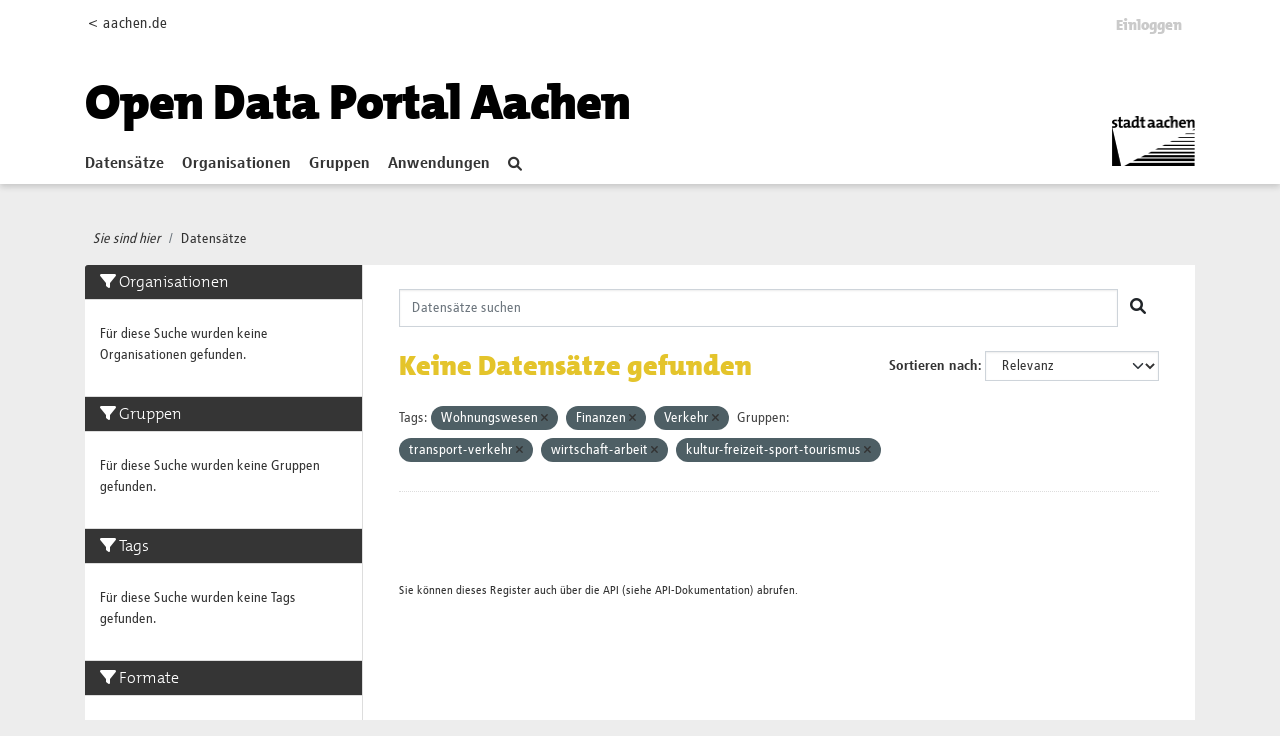

--- FILE ---
content_type: text/css; charset=utf-8
request_url: https://offenedaten.aachen.de/webassets/webassets-external/d3aa271c753738d2e5fc32c2eb316e80_aachen_theme.css
body_size: 37655
content:
html {
    font-size: 16px;
    line-height: 1.5;
}

@font-face {
    font-family: The Mix;
    src: url(/fonts/TheMix_900_.eot);
    src: url(/fonts/TheMix_900_.eot?#iefix) format("embedded-opentype"), url(/fonts/TheMix_900_.woff) format("woff"), url(/fonts/TheMix_900_.svg#TheMix_900_) format("svg");
    font-weight: 900;
    font-style: normal
}

@font-face {
    font-family: The Mix;
    src: url(/fonts/TheMix_300_.eot);
    src: url(/fonts/TheMix_300_.eot?#iefix) format("embedded-opentype"), url(/fonts/TheMix_300_.woff) format("woff"), url(/fonts/TheMix_300_.svg#TheMix_300_) format("svg");
    font-weight: 300;
    font-style: normal
}

@font-face {
    font-family: Transit;
    src: url(/fonts/2F8289_0_0.eot);
    src: url(/fonts/2F8289_0_0.eot?#iefix) format("embedded-opentype"), url(/fonts/2F8289_0_0.woff2) format("woff2"), url(/fonts/2F8289_0_0.woff) format("woff"), url(/fonts/2F8289_0_0.ttf) format("truetype");
    font-weight: 900
}

@font-face {
    font-family: Transit;
    src: url(/fonts/2F8289_1_0.eot);
    src: url(/fonts/2F8289_1_0.eot?#iefix) format("embedded-opentype"), url(/fonts/2F8289_1_0.woff2) format("woff2"), url(/fonts/2F8289_1_0.woff) format("woff"), url(/fonts/2F8289_1_0.ttf) format("truetype");
    font-weight: 400
}

@font-face {
    font-family: Transit;
    src: url(/fonts/374427_0_0.eot);
    src: url(/fonts/374427_0_0.eot?#iefix) format("embedded-opentype"), url(/fonts/374427_0_0.woff2) format("woff2"), url(/fonts/374427_0_0.woff) format("woff"), url(/fonts/374427_0_0.ttf) format("truetype");
    font-weight: 700
}

@font-face {
    font-family: FFTransitStdRegular;
    src: url(/fonts/374427_1_0.eot);
    src: url(/fonts/374427_1_0.eot?#iefix) format("embedded-opentype"), url(/fonts/374427_1_0.woff2) format("woff2"), url(/fonts/374427_1_0.woff) format("woff"), url(/fonts/374427_1_0.ttf) format("truetype")
}

.h1,h1,
.h2,h2,
.h3,h3,
.h4,h4,
.h5,h5,
.h6,h6 {
    margin-top: 0;
    margin-bottom: 8px;
    color: inherit;
    font-family: The Mix, Verdana, sans-serif;
    font-weight: 900;
}

.h1, h1 {
    font-size: 2.5rem;
}

body,
.hero,
body>div.main {
    background: #ededed !important;
    font-family: Transit, Verdana, sans-serif;
}

.homepage.layout-3 {
    margin-top: 40px;
}

.homepage .module-feeds {
    background: #ededed;
}


.mt-5,
.my-5 {
    /* margin-top: 3rem !important; */
}

.text-center {
    text-align: center !important;
}

.text-center h3 {
    font-family: The Mix, Verdana, sans-serif;
    font-weight: 900;
    font-size: 28px;
    line-height: 1.28571;
}

.portlet-content {
    padding: 30px;
    padding-top: 30px;
    padding-right: 30px;
    padding-bottom: 30px;
    padding-left: 30px;
    border: 0;
}

#content>div.row.wrapper {
    margin-right: 0;
    margin-left: 0;
}

/* HEADER */


#header-shadow {
    -webkit-box-shadow: 0 3px 6px rgba(0, 0, 0, .16);
    box-shadow: 0 3px 6px rgba(0, 0, 0, .16);
    margin-bottom: 20px;
    background-color: #fff;
}

.masthead {
    padding: 0;
}

.masthead .nav>li>a,
.masthead,
.masthead button {
    color: #353535;
}

.masthead .navbar-collapse {
    padding: 0;
}

.account-masthead .account ul li {
    display: block;
    float: left;
    border-left: 1px solid #000;
}

.account-masthead a:link,
.account-masthead a:visited {
    color: #353535;
    text-decoration: none;
}

.account-masthead a {
    font-weight: 400;
    line-height: 1.5;
    font-family: Transit, Verdana, sans-serif;
    text-decoration: none;
    color: #353535;
    font-size: 15px !important;
    margin-top: 13px;
    display: block;
}

.account-masthead .account ul li a {
    display: block;
    color: #fff;
    background-color: #343a40;
    height: 50px;
    padding: 10px 10px !important;
    line-height: 31px;
    font-family: The Mix, Verdana, sans-serif !important;
    font-weight: 900 !important;
    margin-top: 0px;
}

.account-masthead .account .fa {
    font-size: 18px;
}

.masthead .main-navbar .navbar-nav {
    margin-left: 0!important;
    padding-right: 0;
    margin-top: 10px;
}

.al-theme-wrapper #header-shadow .masthead {
    padding-top: 0!important;
    margin-top: 20px;
}

header.masthead .navbar.navbar-expand-lg.navbar-light {
    flex-flow: row wrap;
}

header.masthead .navbar.navbar-expand-lg.navbar-light .main-navbar.show {
    display: flex;
}

header.masthead .navbar.navbar-expand-lg.navbar-light .nav-pills {
    flex: auto;
}

@media (max-width: 991.98px) {
    .masthead .main-navbar ul li a {
        color: #353535;
    }
}

header.masthead .main-navbar ul li:hover a,
header.masthead .main-navbar ul li:focus a,
header.masthead .main-navbar ul li.active a {
    border-radius: 0;
    background-color: transparent;
    color: #353535;
  }

header.masthead .navbar.navbar-expand-lg.navbar-light .navbar-toggler .text-white {
    color: #353535!important;
}


/* ENDE HEADER */
.row [class^="col-"] {
    padding-left: 19px;
    padding-right: 4px;
}

.row [class^="col-"]:first-child {
    padding-left: 15px;
}

.row [class^="col-"]:last-child {
    padding-right: 15px;
}


/* SEARCH */
.form-control {
    border-radius: 0px !important;
}

.homepage .module-search .module-content h2.heading {
    margin-top: 0;
    margin-bottom: 8px;
    color: inherit;
    font-family: The Mix, Verdana, sans-serif;
    font-size: 36px;
    font-weight: 900;
}

.homepage .hero .module-search {
    padding: 30px;
    color: #fff;
    background: #e4c42b;
    border-radius: 0px;
}

.homepage .hero .search-input input {
    font-size: 18px;
    font-family: Transit, Verdana, sans-serif;
    border: none !important;
    padding: 6px 12px;
}

/* ENDE SEARCH */

.homepage [role=main] {
    padding-top: 0px
}

/* Frontpage Groups */
.homepage .hero #services img {
    height: 132px;
    width: 132px;
    display: block;
    margin: 0 auto;
}

.homepage .hero #services h4 {
    margin-top: 15px;
    margin-bottom: 8px;
    font-size: 14px;
    font-family: Transit, Verdana, sans-serif;
    font-weight: 600;
    color: #353535;
}

.homepage .hero #services :hover {
    text-decoration: none;
}

.homepage .hero #services a {
    display: block;
    margin-bottom: 50px;
}
/* Ende Frontpage Groups */

/* Start frontpage Groups v2 */
.pane-categories {
    margin: 0 auto;
    padding: 0 !important;
    /* max-width: 940px; */
}
.pane-categories .view-content {
    align-content: flex-start;
    display: flex;
    flex-wrap: wrap;
    margin:  0 auto 0;
    position: relative;
    z-index: 1;
}
.pane-categories .view-content div.grid-2 {
    flex: 0 0 auto;
    width: 213.8px;
    margin: 4px;
}
.pane-categories .view-content div.grid-2 a {
    background-color: #e4c42b;
    color: #000;
    display: flex;
    flex-direction: column;
    font-size: 16px;
    font-family: The Mix, Verdana, sans-serif;
    font-weight:900;
    height: 156px;
    justify-content: space-between;
    line-height: 15px;
    padding: 16px 10px 0;
    text-align: center;
    text-decoration: none;
    text-transform: uppercase;
    transition: top 0.2s ease-out, left 0.2s ease-out, -webkit-transform 0.2s ease-out;
}
.pane-categories .view-content div.grid-2 a:hover {
    box-shadow: 3px 3px 5px rgba(0, 0, 0, .25);
    transform: scale(1.1);
    z-index: 10;
}
.pane-categories .view-content div.grid-2 a i.icon-large {
    color: #202020;
    display: block;
    font-family: FontAwesome;
    font-size: 32px;
    height: 52px;
    line-height: 52px;
}
.pane-categories .view-content div.grid-2 a img {
    height: 52px;
    width: 52px;
    margin: auto;
    filter: grayscale(100) brightness(100);
}

.pane-categories .view-content div.grid-2 a i.icon-large.icon-cat-42:after {
    content: '\f0c0';
}
.pane-categories .view-content div.grid-2 a i.icon-large.icon-cat-43:after {
    content: '\f040';
}
.pane-categories .view-content div.grid-2 a i.icon-large.icon-cat-44:after {
    content: '\f0ac';
}
.pane-categories .view-content div.grid-2 a i.icon-large.icon-cat-45:after {
    content: '\f02d';
}
.pane-categories .view-content div.grid-2 a i.icon-large.icon-cat-46:after {
    content: '\f0fa';
}
.pane-categories .view-content div.grid-2 a i.icon-large.icon-cat-47:after {
    content: '\f015';
}
.pane-categories .view-content div.grid-2 a i.icon-large.icon-cat-48:after {
    content: '\f06e';
}
.pane-categories .view-content div.grid-2 a i.icon-large.icon-cat-49:after {
    content: '\f153';
}
.pane-categories .view-content div.grid-2 a i.icon-large.icon-cat-50:after {
    content: '\f046';
}
.pane-categories .view-content div.grid-2 a i.icon-large.icon-cat-51:after {
    content: '\f004';
}
.pane-categories .view-content div.grid-2 a i.icon-large.icon-cat-52:after {
    content: '\f0d1';
}
.pane-categories .view-content div.grid-2 a i.icon-large.icon-cat-53:after {
    content: '\f18c';
}
.pane-categories .view-content div.grid-2 a i.icon-large.icon-cat-54:after {
    content: '\f080';
}
.pane-categories .view-content div.grid-2 a i.icon-large.icon-cat-55:after {
    content: '\f1c0';
}
.pane-categories .view-content div.grid-2 a i.icon-large.icon-cat-118:after {
    content: '\f29a';
}
.pane-categories .view-content div.grid-2 a p.data-name {
    display: block;
    min-height: 50px;
    margin: 10px 0 10px 0;
}
.pane-categories .view-content div.grid-2 a p.data-count {
    font-family: Transit, Verdana, sans-serif;
    font-weight: bold;
    
    text-transform: none;
    margin: 0 0 10px 0;
}
.pane-categories .view-content div.grid-2 a p.data-count span {
    color: #333;
}
.pane-categories .view-content div.grid-2:nth-child(2n) a {
    
}
/* Ende frontpage Groups v2 */



.homepage .hero .container .module-search,
.homepage .container .box,
.wrapper {
    -webkit-box-shadow: none;
    box-shadow: none;
    border: 0;
    border-radius: 0;
}

.homepage .hero .container {
    margin-top: 20px;
}

.homepage .hero .module-search .module-content {
    border-radius: 0px;
    background-color: #e4c42b;
    border-bottom: none;
    padding: 0;
}

.homepage .hero .module-search .tags {
    padding: 0;
    background-color: #e4c42b;
    border-radius: 0px;
}

.homepage .hero .module-search .tags h3 {
    font-size: 14px;
    line-height: 1.42857143;
    padding: 0;
}

.hero .media-grid {
    background: #fff;
    border: 0;
}

.masthead,
.account-masthead {
    background: #fff !important;
}


/* Container width */
.container {
    width: 100%;
    padding-right: 15px;
    padding-left: 15px;
    margin-right: auto;
    margin-left: auto;
}

.dataset-heading  a{ 

        font-family: The Mix,Verdana,sans-serif;
        text-decoration: none !important;

        font-size: 1.75rem!important;
        line-height: 1.2857!important;
	font-weight: 900;
    
} 

.dataset-heading-new  a{ 

        font-family: The Mix,Verdana,sans-serif;
        text-decoration: none !important;

        font-size: 20px!important;
        line-height: 1.28571!important;
	font-weight: 300;
    
} 

@media (max-width: 768px) {
    header.masthead .container {
        max-width: 100%;
        width: 100%;
        margin-right: 0;
        margin-left: 0;
    }

    .mobile-hide {
        display: none;
    }

    .text-center h3 {
        font-size: 26px;
    }

    header.masthead .container .navbar-toggle {
        color: rgba(0, 0, 0, .5);
        border-color: rgba(0, 0, 0, .1);
        border-top-color: rgba(0, 0, 0, 0.1);
        border-right-color: rgba(0, 0, 0, 0.1);
        border-bottom-color: rgba(0, 0, 0, 0.1);
        border-left-color: rgba(0, 0, 0, 0.1);
    }

    header.masthead .container .navbar-toggle .fa-bars {
        display: inline-block;
        width: 1.5em;
        font-size: 22px;
        vertical-align: middle;
        content: "";
        background: no-repeat 50%;
        background-size: 100% 100%;
    }

    header.masthead .container hgroup h1 {
        font-size: 26px;
        font-family: The Mix, Verdana, sans-serif;
        font-weight: 900;
        color: #e4c42b;
        max-width: 173px;
    }

    header.masthead .container hgroup h1 small {
        display: block;
        font-size: 22px;
        color: #000;
    }
}

@media (min-width: 576px) {
    .container {
        max-width: 540px;
    }

}

@media (min-width: 768px) {
    .container {
        max-width: 720px;
    }

    .text-center h3 {
        font-size: 28px;
    }

    header.masthead .container hgroup h1 {
        font-family: The Mix, Verdana, sans-serif;
        color: #e4c42b;
        font-size: 40px;
        font-weight: 900;
        line-height: 1.19512;
    }

    header.masthead .container hgroup h1 small {
        font-size: 96%;
        font-family: The Mix, Verdana, sans-serif;
        color: #000;
        font-weight: 300;
        line-height: 1.19512;
    }

    .masthead .site-logo {
        position: absolute;
        bottom: 10px;
        right: 0;
        float: right;
    }


    .masthead #main-navigation-toggle {
        float: left;
        width: 100%;
    }

    .masthead #main-navigation-toggle .navbar-nav>li>a {
        color: #353535;
        font-family: Transit, Verdana, sans-serif;
        font-size: 16px;
        font-weight: 700;
        padding-bottom: 8px;
        padding-left: 0px;
        padding-right: 16px;
        padding-top: 8px;
    }

    .masthead #main-navigation-toggle .navbar-nav li a:hover,
    .masthead #main-navigation-toggle .navbar-nav li a:focus,
    .masthead #main-navigation-toggle .navbar-nav li.active a {
        background-color: inherit;
    }

    .masthead #main-navigation-toggle .nav-pills li.active a {
        color: #e4c42b;
    }
    
    #navigation-search {
    	margin-top: 12px;
    }
}

@media (max-width: 991px) and (min-width: 768px) {
    .masthead .navigation.section {
        float: left;
    }
}

@media (min-width: 992px) {
    .container {
        max-width: 960px;
    }
   

    header.masthead .container hgroup h1 {
        font-size: 50px;
    }
}

@media (min-width: 1200px) {
    .container {
        max-width: 1140px;
    }
}

/* Font/Aczente Color */
a,
.text-primary,
a.text-primary:hover,
a.text-primary:focus,
.pagination>li>a,
.pagination>li>span {
    color: #353535;
}

.btn-primary {
    color: #fff;
    background-color: #e4c42b;
    border-color: #e4c42b;
}


.btn-primary:hover {
    color: #fff;
    background-color: #e4c42b;
    border-color: #e4c42b;
}

.pagination>.active>a,
.pagination>.active>span,
.pagination>.active>a:hover,
.pagination>.active>span:hover,
.pagination>.active>a:focus,
.pagination>.active>span:focus {
    z-index: 3;
    color: #fff;
    cursor: default;
    background-color: #e4c42b;
    border-color: #e4c42b;
}
/* FOOTER STATS START */
.site-footer .stats h1{
    color: #e4c42b;
    font-size: 5rem;
} 
.site-footer .stats a{
    font-size: 14px;
} 

/* FOOTER STATS END */

.site-footer,
.site-footer label,
.site-footer small {
    color: #fff;
}

.site-footer {
    color: #fff;
    background: none;
    padding-top: 4px;
    padding-bottom: 0;
}

.site-footer a {
    color: #fff;
    font-family: The Mix, Verdana, sans-serif;

    font-weight: 300;
    text-decoration: none;
}

.site-footer h5 {

    font-size: 1.25rem;
    line-height: 1.3;
    margin-bottom: .75rem;
}

#debug-toggle {
    color: #353535;
}

.al-theme-wrapper .primary .h1,
.al-theme-wrapper .primary h1 {
    font-size: 1.75rem;
    line-height: 1.13333;
    color: #e4c42b;
}

.al-theme-wrapper .secondary .h2,
.al-theme-wrapper .secondary h2 {
    font-size: 1.00rem;
    line-height: 1.13333
}

.al-theme-wrapper .h2,
.al-theme-wrapper h2 {
    font-size: 16px;
    line-height: 1.13333
}


.al-theme-wrapper .h3,
.al-theme-wrapper h3 {
    font-size: 1.625rem;
    line-height: 1.26923
}

.al-theme-wrapper .h4,
.al-theme-wrapper h4 {
    font-size: 1.375rem;
    line-height: 1.27273
}

.al-theme-wrapper .h5,
.al-theme-wrapper h5 {
    font-size: 1.25rem;
    line-height: 1.3
}

.al-theme-wrapper .h6,
.al-theme-wrapper h6 {
    font-size: 1rem;
    line-height: 1.375
}

*,
:after,
:before {
    -webkit-box-sizing: border-box;
    box-sizing: border-box;
}

footer,
nav,
section {
    display: block;
}

h5 {
    margin-top: 0;
    margin-bottom: .5rem;
}

ul {
    margin-bottom: 1rem;
}

ul {
    margin-top: 0;
}

a {
    color: #007bff;
    text-decoration: none;
    background-color: transparent;
    -webkit-text-decoration-skip: objects;
}

a:hover {
    color: #0056b3;
    text-decoration: underline;
}

svg:not(:root) {
    overflow: hidden;
}

h5 {
    margin-bottom: .5rem;
    font-family: inherit;
    font-weight: 500;
    line-height: 1.2;
    color: inherit;
}

.container {
    width: 100%;
    padding-right: 15px;
    padding-left: 15px;
    margin-right: auto;
    margin-left: auto;
}

.btn {
    display: inline-block;
    font-weight: 400;
    text-align: center;
    white-space: nowrap;
    vertical-align: middle;
    -webkit-user-select: none;
    -moz-user-select: none;
    -ms-user-select: none;
    user-select: none;
    border: 1px solid transparent;
    padding: .375rem .75rem;
    line-height: 1.5;
    border-radius: .25rem;
    -webkit-transition: color .15s ease-in-out, background-color .15s ease-in-out, border-color .15s ease-in-out, -webkit-box-shadow .15s ease-in-out;
    transition: color .15s ease-in-out, background-color .15s ease-in-out, border-color .15s ease-in-out, -webkit-box-shadow .15s ease-in-out;
    transition: color .15s ease-in-out, background-color .15s ease-in-out, border-color .15s ease-in-out, box-shadow .15s ease-in-out;
    transition: color .15s ease-in-out, background-color .15s ease-in-out, border-color .15s ease-in-out, box-shadow .15s ease-in-out, -webkit-box-shadow .15s ease-in-out;
}

.btn:focus,
.btn:hover {
    text-decoration: none;
}

.btn:focus {
    outline: 0;
    -webkit-box-shadow: 0 0 0 .2rem rgba(0, 123, 255, .25);
    box-shadow: 0 0 0 .2rem rgba(0, 123, 255, .25);
}

.btn:disabled {
    opacity: .65;
}

.btn-primary {
    color: #fff;
    background-color: #007bff;
    border-color: #007bff;
}

.btn-primary:hover {
    color: #fff;
    background-color: #0069d9;
    border-color: #0062cc;
}

.btn-primary:focus {
    -webkit-box-shadow: 0 0 0 .2rem rgba(0, 123, 255, .5);
    box-shadow: 0 0 0 .2rem rgba(0, 123, 255, .5);
}

.btn-primary:disabled {
    color: #fff;
    background-color: #007bff;
    border-color: #007bff;
}

.nav-link {
    display: block;
    padding: .5rem 1rem;
}

.nav-link:focus,
.nav-link:hover {
    text-decoration: none;
}

.navbar {
    position: relative;
    padding: .5rem 1rem;
}

.navbar {
    display: -webkit-box;
    display: flex;
    flex-wrap: wrap;
    -webkit-box-align: center;
    align-items: center;
    -webkit-box-pack: justify;
    justify-content: space-between;
}

.navbar-nav {
    display: -webkit-box;
    display: flex;
    -webkit-box-orient: vertical;
    flex-direction: column;
    padding-left: 0;
    margin-bottom: 0;
    list-style: none;
}

.navbar-nav .nav-link {
    padding-right: 0;
    padding-left: 0;
}

.navbar-collapse {
    flex-basis: 100%;
    -webkit-box-flex: 1;
    flex-grow: 1;
    -webkit-box-align: center;
    align-items: center;
    border-top: none;
    box-shadow: none;
    -webkit-overflow-scrolling: touch;
}

.card {
    position: relative;
    display: -webkit-box;
    display: flex;
    -webkit-box-orient: vertical;
    -webkit-box-direction: normal;
    flex-direction: column;
    min-width: 0;
    word-wrap: break-word;
    background-color: #fff;
    background-clip: border-box;
    border: 1px solid rgba(0, 0, 0, .125);
    border-radius: .25rem;
}

.card-body {
    -webkit-box-flex: 1;
    flex: 1 1 auto;
    padding: 1.25rem;
}

.card-title {
    margin-bottom: .75rem;
}

.card-footer {
    padding: .75rem 1.25rem;
    background-color: rgba(0, 0, 0, .03);
    border-top: 1px solid rgba(0, 0, 0, .125);
}

.card-footer:last-child {
    border-radius: 0 0 calc(.25rem - 1px) calc(.25rem - 1px);
}

.mt-3 {
    margin-top: 1rem !important;
}

.mt-4 {
    margin-top: 1.5rem !important;
}

.mr-auto {
    margin-right: auto !important;
}

@media print {

    *,
    :after,
    :before {
        text-shadow: none !important;
        -webkit-box-shadow: none !important;
        box-shadow: none !important;
    }

    a:not(.btn) {
        text-decoration: underline;
    }

    .container {
        min-width: 992px !important;
    }

    .navbar {
        display: none;
    }
}

.btn {
    font-size: 1rem;
}

.btn:disabled {
    cursor: not-allowed;
}

.card {
    border-style: solid;
    display: block;
    margin-bottom: 1.25rem;
    position: relative;
}

.card-title {
    font-size: 1rem;
    line-height: 1.5;
}

.card-title {
    font-weight: 500;
    margin-bottom: 0;
}

.nav-link {
    position: relative;
}

.nav-link:focus {
    z-index: 1;
}

.nav-item {
    word-wrap: break-word;
}

.navbar {
    border-width: 0;
}

.navbar-nav {
    -webkit-box-orient: horizontal;
    -webkit-box-direction: normal;
    flex-direction: row;
}

.navbar-nav .nav-link {
    padding-left: .5rem;
    padding-right: .5rem;
}

.navbar-nav .nav-item {
    word-wrap: normal;
}

.navbar-collapse {
    max-width: 100%;
}

.navbar-collapse .navbar-nav {
    -webkit-box-orient: vertical;
    flex-direction: column;
}

.navbar-expand-lg {
    -webkit-box-pack: justify;
    justify-content: space-between;
}

.navbar-expand-lg .nav-item {
    -webkit-box-align: center;
    align-items: center;
    display: -webkit-box;
    display: flex;
}

[data-icon]:before {
    font-family: fontawesome-alloy;
    content: attr(data-icon);
    speak: none;
    font-weight: 400;
    font-variant: normal;
    text-transform: none;
    line-height: 1;
    -webkit-font-smoothing: antialiased;
    -moz-osx-font-smoothing: grayscale;
}
.label[data-format],
.badge[data-format] {
    color: white!important;
}

.navbar-collapse .navbar-nav {
    -webkit-box-orient: horizontal;
    -webkit-box-direction: normal;
    flex-direction: row;
}

.navbar .navbar-collapse {
    max-height: none;
}

.navbar .navbar-collapse:after,
.navbar .navbar-collapse:before {
    display: inline;
}

* {
    -webkit-box-sizing: border-box;
    box-sizing: border-box;
}

.al-theme-wrapper a {
    -webkit-transition: color .2s linear 0;
    transition: color .2s linear 0;
}

.al-theme-wrapper a:link,
.al-theme-wrapper a:visited {
    color: #333333;
    text-decoration: none;
}

.al-theme-wrapper section:not(:last-child) {
    margin-bottom: 20px;
}

.al-theme-wrapper h5 {
    margin-top: 0;
    margin-bottom: 8px;
    color: inherit;
    font-family: The Mix, Verdana, sans-serif;
    font-weight: 900;
    font-size: 1.25rem;
    line-height: 1.3;
}

.al-theme-wrapper ul.linklist {
    list-style: none;
    margin-left: 0;
    padding-left: 0;
}

.al-theme-wrapper ul.linklist li:after {
    font-family: The Mix, Verdana, sans-serif;
    padding-left: 5px;
    content: ">";
}

.al-theme-wrapper .btn {
    display: inline-block;
    font-weight: 400;
    color: #212529;
    text-align: center;
    vertical-align: middle;
    cursor: pointer;
    -webkit-user-select: none;
    -moz-user-select: none;
    -ms-user-select: none;
    user-select: none;
    background-color: transparent;
    border: 1px solid transparent;
    padding: .375rem .75rem;
    font-size: 1rem;
    line-height: 1.5;
    border-radius: 0 !important;
    -webkit-transition: color .15s ease-in-out, background-color .15s ease-in-out, border-color .15s ease-in-out, -webkit-box-shadow .15s ease-in-out;
    transition: color .15s ease-in-out, background-color .15s ease-in-out, border-color .15s ease-in-out, -webkit-box-shadow .15s ease-in-out;
    transition: color .15s ease-in-out, background-color .15s ease-in-out, border-color .15s ease-in-out, box-shadow .15s ease-in-out;
    transition: color .15s ease-in-out, background-color .15s ease-in-out, border-color .15s ease-in-out, box-shadow .15s ease-in-out, -webkit-box-shadow .15s ease-in-out;
}

.al-theme-wrapper .btn-primary {
    color: #fff !important;
    font-family: The Mix, Verdana, sans-serif;
    font-weight: 900;
    font-size: 20px;
}

.al-theme-wrapper .btn-primary {
    -webkit-font-smoothing: antialiased;
    -moz-osx-font-smoothing: grayscale;
    background-color: #e4c42b !important;
    border-color: #e4c42b !important;
    padding: .375rem 8% !important;
    -webkit-transition: all .12s ease;
    transition: all .12s ease;
}

.dropdown.btn-group + a.btn-default {
    margin-left: 8%;
}

.al-theme-wrapper .btn-primary:hover {
    background: #c3a619 !important;
    border-color: #c3a619 !important;
    -webkit-transition: all .12s ease;
    transition: all .12s ease;
    text-decoration: none;
}

.al-theme-wrapper a.btn-primary {
    color: #fff;
}

.al-theme-wrapper .black {
    background: #353535;
    color: #fff;
}
.al-theme-wrapper .black #s2id_field-lang-select a span {
    color: #000 !important;
}
.al-theme-wrapper .black .btn {
    color: #000;
    background-color: #fff;
}

.al-theme-wrapper .black a {
    color: #fff !important;
}

.al-theme-wrapper .navbar {
    padding: 0;
    margin: 0;
    border: 0;
}

.al-theme-wrapper .navbar .navbar-nav a {
    padding-left: 0;
    padding-top: 0;
    padding-bottom: .5rem;
    font-family: Transit, Verdana, sans-serif;
    font-weight: 700;
    font-size: 16px !important;
    margin-top: 0 !important;
}

.al-theme-wrapper .card-deck-sp {
    margin-bottom: 30px;
}

.al-theme-wrapper .card-deck-sp .card {
    margin-bottom: 15px;
}

.al-theme-wrapper .card-deck-sp .card .card-title {
    margin-bottom: .75rem;
}

.al-theme-wrapper .card-deck-sp .card.card-sp {
    border-radius: 0;
    border: 0;
    padding: 15px;
}

.al-theme-wrapper .card-deck-sp .card .card-footer {
    border-top: 0;
    background-color: transparent;
    padding: 0;
}

.al-theme-wrapper .card-deck-sp .card.black .card-body {
    padding: 0;
}

.al-theme-wrapper .card-deck-sp.no-bottom {
    margin-bottom: 0;
}


.al-theme-wrapper .main-footer section {
    padding: 30px;
    margin-bottom: 20px;
}

.al-theme-wrapper .main-footer #homepage-links {
    color: #fff;
}

.al-theme-wrapper .main-footer #homepage-links .linklist {
    list-style: none;
    margin-left: 0;
    padding-left: 0;
    margin-bottom: 1rem;
}

.al-theme-wrapper .main-footer #homepage-links .linklist li:after {
    content: ">";
    padding-left: 5px;
    font-family: The Mix, Verdana, sans-serif !important;
    font-weight: 300;
}

.al-theme-wrapper .main-footer #homepage-links #nolink li:after {
	content: none;
}

.al-theme-wrapper .main-footer #homepage-links .linklist li a {
    font-family: The Mix, Verdana, sans-serif !important;
    font-weight: 300;
    text-decoration: none;
}

.al-theme-wrapper .main-footer .navbar {
    padding: .5rem 1rem;
}

.al-theme-wrapper .main-footer ul.nav-sp {
    padding: 0;
    margin-left: -15px;
}

.al-theme-wrapper .main-footer ul.nav-sp .nav-link {
    padding: 0 10px;
}

.al-theme-wrapper .main-footer ul.nav-sp span {
    display: block;
}

.al-theme-wrapper .main-footer ul.nav-sp a,
.al-theme-wrapper .main-footer ul.nav-sp span {
    font-family: The Mix, Verdana, sans-serif !important;
    font-weight: 900;
    color: #fff;
    text-transform: uppercase;
    text-decoration: none;
    -moz-osx-font-smoothing: grayscale;
    -webkit-font-smoothing: antialiased !important;
    -moz-font-smoothing: antialiased !important;
    text-rendering: optimizelegibility !important;
    font-size: 16px;
    line-height: 28px;
    padding: 0 15px;
    text-align: center;
}

.al-theme-wrapper .main-footer ul.navbar-social a {
    text-decoration: none;
    padding: 5px 10px !important;
    text-align: center;
}

.al-theme-wrapper .main-footer ul.navbar-social a svg {
    width: 9px;
    color: #fff;
    vertical-align: middle;
}

.al-theme-wrapper .main-footer ul.navbar-social a#insta-icon svg,
.al-theme-wrapper .main-footer ul.navbar-social a#twitter-icon svg {
    width: 16px;
}

.al-theme-wrapper .main-footer .nav-item > a {
    margin: 0;
}

.navbar-expand-lg .nav-item {
    display: block;
}

.navbar-expand-lg .navbar-collapse {
    padding: 0;
}

@media (min-width:768px) {

    .al-theme-wrapper .main-footer ul.nav-sp,
    .al-theme-wrapper .main-footer ul.navbar-social {
        -webkit-box-orient: vertical;
        -webkit-box-direction: normal;
        flex-direction: column;
    }

    .al-theme-wrapper .main-footer .navbar-nav {
        float: none;
        margin: 0;
    }
}

@media (min-width:992px) {

    .al-theme-wrapper .main-footer ul.nav-sp,
    .al-theme-wrapper .main-footer ul.navbar-social {
        -webkit-box-orient: horizontal;
        -webkit-box-direction: normal;
        flex-direction: row;
    }

    .al-theme-wrapper .main-footer ul.navbar-social #facebook-icon {
        padding-top: 0 !important;
    }

    .al-theme-wrapper .main-footer ul.nav-sp li+li,
    .al-theme-wrapper .main-footer ul.navbar-social li+li {
        border-left: 2px solid #fff;
        height: 18px;
        text-align: left;
    }

    .al-theme-wrapper .main-footer ul.nav-sp a,
    .al-theme-wrapper .main-footer ul.nav-sp span,
    .al-theme-wrapper .main-footer ul.navbar-social a {
        line-height: 18px;
    }

    .al-theme-wrapper .main-footer ul.navbar-social li+li {
        border-left: none !important;
    }
}

@media (max-width:575.98px) {
    .al-theme-wrapper .main-footer section {
        padding: 30px 20px;
    }
}

@media(min-width:576px) {
    .container {
        max-width: 540px;
    }

    .homepage .h1,
    .homepage h1 {
        font-size: 2.25rem;
        line-height: 1.16667
    }

    .homepage .h2,
    .homepage h2 {
        font-size: 2rem;
        line-height: 1.1875
    }

    .homepage .h3,
    .homepage h3 {
        font-size: 1.625rem;
        line-height: 1.26923
    }
}

@media (max-width:767.98px) {
    .navbar-collapse .navbar-nav {
        -webkit-box-flex: 1;
        flex: 1;
        -webkit-box-orient: vertical;
        -webkit-box-direction: normal;
        flex-direction: column;
    }
}

@media(min-width:768px) {
    .container {
        max-width: 720px;
    }
}

@media (max-width: 992px) {
    .site-footer .navbar-collapse ul {
        -webkit-box-orient: vertical;
        -webkit-box-direction: normal;
        flex-direction: column;
    }

    .row [class^="col-"] {
        padding-left: 15px;
        padding-right: 15px;
        padding-bottom: 20px;
    }

    .row [class^="col-"]:last-child {
        padding-bottom: 0;
    }

    .navbar-expand-lg .navbar-collapse .nav-item {
        display: block;
    }

    .al-theme-wrapper .btn.btn-primary {
        font-size: 16px;
    }
}

@media (min-width:992px) {
    .container {
        max-width: 960px;
    }

    .homepage .h1,
    .homepage h1 {
        font-size: 1.75rem;
        line-height: 1.19512
    }

    .homepage .h2,
    .homepage h2 {
        font-size: 1.75rem;
        line-height: 1.16667
    }

    .homepage .h3,
    .homepage h3 {
        font-size: 1.75rem;
        line-height: 1.28571
    }

    .homepage .h4,
    .homepage h4 {
        font-size: 20px;
        line-height: 1.28571;
    }
 
    .navbar-expand-lg {
        flex-flow: row nowrap;
        -webkit-box-pack: start;
        justify-content: flex-start;
    }

    .navbar-expand-lg,
    .navbar-expand-lg .navbar-nav {
        -webkit-box-orient: horizontal;
        -webkit-box-direction: normal;
    }

    .navbar-expand-lg .navbar-nav {
        flex-direction: row;
    }

    .navbar-expand-lg .navbar-nav .nav-link {
        padding-right: .5rem;
        padding-left: .5rem;
    }

    .navbar-expand-lg .navbar-collapse {
        display: -webkit-box !important;
        display: flex !important;
        flex-basis: auto;
        -webkit-box-flex: 1;
        flex-grow: 1;
        flex-wrap: wrap;
        -webkit-box-pack: justify;
        justify-content: space-between;
    }

    .navbar-expand-lg .navbar-collapse .navbar-nav {
        -webkit-box-orient: horizontal;
        -webkit-box-direction: normal;
        flex-direction: row;
        flex-wrap: wrap;
    }
    .al-theme-wrapper .navbar {
        margin-top: 20px;
    }

    .al-theme-wrapper .main-footer ul.navbar-social #facebook-icon {
        padding-top: 5px !important;
    }
}

@media only screen and (min-width:1024px) {
    .al-theme-wrapper .card-deck-sp {
        display: -webkit-box;
        display: flex;
        -webkit-box-orient: horizontal;
        -webkit-box-direction: normal;
        flex-flow: row wrap;
        margin-right: -15px;
        margin-left: -15px;
    }

    .al-theme-wrapper .card-deck-sp .card {
        flex-grow: 1 !important;
        flex-shrink: 0 !important;
        flex-basis: 0 !important;
        -webkit-box-flex: 1;
        flex: 1 0 0;
        margin-right: 15px;
        margin-bottom: 0;
        margin-left: 15px;
    }    
}

@media(min-width:1200px) {
    .container {
        max-width: 1140px;
    }
}

.breadcrumb {
	font-size: 14px!important;
	font-weight: 300;
	font-style: normal!important;
}

.toolbar .breadcrumb .active a {
	font-weight: 300!important;
}

.page-header {
	background-color: #353535;
	font-weight: bold;
}

.page-header .content_action .btn{
	color: #fff;
	background-color: #353535;
	border: none;
    box-shadow: none;
}

.page-header .content_action .btn:link,
.page-header .content_action .btn:visited{
	color: #fff;
}

.page-header .content_action .btn:hover,
.page-header .content_action .btn-default:hover,
.page-header .content_action .btn:focus,
.page-header .content_action .btn-default:focus {
    color: #353535;
    background-color: #fff!important;
	border: none;
}

.page-header .nav-tabs li a,
.page-header .nav-tabs li a:hover {
	border: none;
	border-radius: 0 0 0 0;
	color: #fff;
    margin-right: 2px;
}

.page-header .nav-tabs li a:hover {
	color: #555555;
}

.page-header .nav-tabs li.active a {
	border: none;
	color: #555555;
}

.module-heading {
	background-color: #353535;
	color: #fff;
	font-weight: 300;
	font-size: 14px;
}

.media-grid {
    align-content: flex-start;
    border-left: 1px solid #e2e2e2;
    border-top: 1px solid #e2e2e2;
    display: flex;
    flex-flow: row;
    flex-wrap: wrap;
    margin:  0 auto 0;
    position: relative;
    z-index: 1;
    padding: inherit;
}

.media-grid li.media-item {
/*    position: relative!important;
    left: 0!important;
    top: 0!important;*/
    flex: 0 0 auto;
    width: 219.16px;
    padding: 0;
    margin: 4px;
    text-align: center;
}

.media-grid li.media-item .media-edit {
   right: 2px;
   bottom: 120px;
   padding-left: 5px;
   padding-right: 5px;
}

.media-grid {
   background-color: #353535;
}

.media-grid li.media-item .media-heading {
   text-align: center;
   min-height: 50px;
   margin: 10px 0 10px 0;
   display: block;
}

.media-grid li.media-item .count {
   display: block;
   text-align: center;
   margin: 0 0 10px 0;
}

.media-grid li.media-item a.media-view {
   position: relative;
   background-color: #fff;
   color: #000;
   display: flex;
   flex-direction: column;
   border: none;
   font-size: 16px;
   font-family: The Mix, Verdana, sans-serif;
   font-weight:900;
   height: 162px;
   justify-content: space-between;
   line-height: 15px;
   padding: 16px 10px 0;
   text-align: center;
   text-decoration: none;
   text-transform: uppercase;
   transition: top 0.2s ease-out, left 0.2s ease-out, -webkit-transform 0.2s ease-out;
}

.media-grid li.media-item a.media-view:hover {
   border: 1px solid #e2e2e2;
   box-shadow: 3px 3px 5px rgba(0,0,0,.25);
   transform: scale(1.1);
}


.media-image.group {
   height: 52px;
   width: 52px;
   margin: auto;
}

.media-grid li.media-item.organization a.media-view {
   height: 324px;
}

.media-grid li.media-item.organization a.media-view .media-description {
   word-break: normal;
}

.media-grid li.media-item.showcase a.media-view {
   height: 324px;
}

.media-grid li.media-item.showcase a.media-view .media-description {
   word-break: normal;
}
 
.media-item.showcase .media-image {
   height: auto;
   width: 156px;
   margin: auto;
}

.media-item.organization .media-image {
   height: auto;
   width: 156px;
   margin: auto;
}

ul.dataset-list-head {
   padding-left: 0;
}

.btn.btn-danger,
.btn.btn-default {
    box-shadow: none;
}

.btn.pull-left {
    float: left;
}

.btn.btn-danger {
   color: #fff;
   background-color: #d9534f;
   border-color: #d43f3a;
}

.btn.btn-danger:hover {
   background-color: #c9302c;
   border-color: #ac2925;
}

.btn.btn-danger:link,
.btn.btn-danger:visited {
   color: #fff;
}

.btn-group .btn.btn-default {
   color: #333;
   background-color: #fff;
   border-color: #ccc;
}

.btn-group .btn.btn-default:hover {
   background-color: #e6e6e6;
   border-color: #adadad;
}

.btn-group .btn.btn-default:link,
.btn.btn-default:visited {
   color: #333;
}

.btn.btn-warning {
   color: #fff;
   background-color: #f0ad4e;
   border-color: #eea236;
}

.btn.btn-warning:hover {
   background-color: #ec971f;
   border-color: #d58512;
}

.btn.btn-warning:link,
.btn.btn-warning:visited {
   color: #fff;
}

.form-actions .control-required-message {
   margin-top: 5px;
}

.context .edit.pull-right {
   font-size:16px;
}

.account.not-authed ul.list-unstyled li {
   border-left: none;
}

.account.not-authed ul.list-unstyled li a {
   background-color: #fff;
   color: #cacaca;
}

.module-resource .actions {
   right: 10px;
}

.module-feeds .col-md-6 .module-promotion.box h1 {
   margin-bottom: 22px;
}

.dataset-content h4.dataset-heading-new {
   margin-bottom: 0;
}

ul.dataset-list-head li.dataset-item:last-of-type {
   border-bottom: 1px dotted #ddd;
   padding-bottom: 20px;
   margin-bottom: 20px;
}
